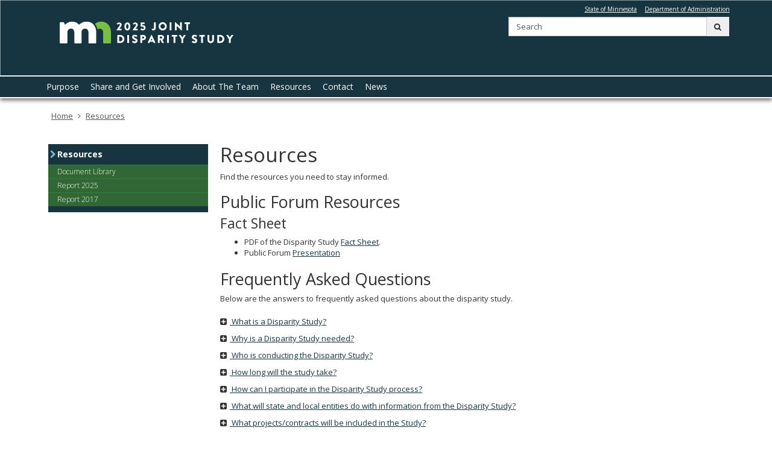

--- FILE ---
content_type: text/html;charset=UTF-8
request_url: https://mn.gov/admin/disparity-study/resources/
body_size: 8545
content:



<!DOCTYPE html>
<meta http-equiv="X-UA-Compatible" content="IE=edge">
<!--[if lt IE 8]>    <html class="no-js lt-ie12 lt-ie11 lt-ie10 lt-ie9 lt-ie8" lang="en"> <![endif]-->
<!--[if IE 8]>    <html class="no-js lt-ie12 lt-ie11 lt-ie10 lt-ie9 ie8" lang="en"> <![endif]-->
<!--[if IE 9]>    <html class="no-js lt-ie12 lt-ie11 lt-ie10 ie9" lang="en"> <![endif]-->
<!--[if IE 10]>    <html class="no-js lt-ie12 lt-ie11 ie10" lang="en"> <![endif]-->
<!--[if IE 11]>    <html class="no-js lt-ie12 ie11" lang="en"> <![endif]-->
<!--[if gt IE 11]><!-->
<html class="gt-ie11 no-js" lang="en">
<!--<![endif]-->

<head>
<meta http-equiv="content-language" content="en">
    <meta name="PageID" content="tcm:36-249818-64" />
        <title>Resources / Minnesota Joint Disparity Study</title>
    <meta name="description" content="">
    <meta name="author" content="">
    <meta name="dc.title" content="">
    <meta name="dc.description" content="">
    <meta name="dc.subject" content="">
    <meta name="dc.created" content="2016-07-18T23:40:29.9500000Z">
    <meta name="dc.modified" content="2025-07-10T22:04:28.6776583Z">
    <meta name="dc.creator" content="">
    <meta name="dc.contributor" content="">
    <meta name="dc.publisher" content="">
    <meta name="dc.audience" content="">
    <meta name="dc.identifer" content="">
    <meta name="dc.format" content="">
    <meta name="dc.type" content="">
    <meta name="dc.source" content="">
    <meta name="dc.relation" content="">
    <meta name="dc.language" content="eng, ">
    <meta name="dc.coverage" content="">
    <meta name="dc.rights" content="">
    <meta name="dc.subjectControlled" content="">
    <meta name="dc.dateOther" content="">
<meta property="og:site_name" content="Minnesota Joint Disparity Study"/>
<meta charset="utf-8">
<meta name="viewport" content="width=device-width, initial-scale=1.0">

<!-- controlled vocabulary for audience and subject //-->
    <meta name="controlled.audience" content="">  
    <meta name="controlled.subject" content="">  



<script type="text/javascript" src="/ruxitagentjs_ICA7NVfqrux_10327251022105625.js" data-dtconfig="app=2ae89186b3d583ba|cuc=pzq9gnbk|owasp=1|mel=100000|expw=1|featureHash=ICA7NVfqrux|dpvc=1|lastModification=1767142575746|tp=500,50,0|rdnt=1|uxrgce=1|srbbv=2|agentUri=/ruxitagentjs_ICA7NVfqrux_10327251022105625.js|reportUrl=/rb_bf57141ecg|rid=RID_474540848|rpid=-319793534|domain=mn.gov"></script><link href="/admin/assets/layout.favicon_tcm36-1028.png"  rel="shortcut icon">
<!--[if lt IE 9]>
	<script language="javascript" type="text/javascript" src="/admin/js/frameworks/frameworks.htmlshiv.js"></script>
	<script language="javascript" type="text/javascript" src="/admin/js/frameworks/frameworks.respond.js"></script>
<![endif]-->
<!--[if IE]>
	<script language="javascript" type="text/javascript" src="/admin/js/frameworks/frameworks.css3-mediaqueries.js"></script>
<![endif]-->

<link href='https://fonts.googleapis.com/css?family=Open+Sans:400,700,800,300' rel='stylesheet' type='text/css' />


		<!-- Subsite Specific LESS -->
		<link rel="stylesheet" type="text/css" media="" href="/admin/css/core-disparity-study.css"/>

<!-- core compiled jquery and layout files //-->
<script src="/admin/js/frameworks/jquery/frameworks.jquery.js"></script>    

<!-- content-specific jquery //-->
    <script async language="javascript" type="text/javascript" src="/admin/js/content/content.list.tabs.js"></script>
    <script async language="javascript" type="text/javascript" src="/admin/js/content/content.list.faq.js"></script>
	<script>
  (function(i,s,o,g,r,a,m){i['GoogleAnalyticsObject']=r;i[r]=i[r]||function(){
  (i[r].q=i[r].q||[]).push(arguments)},i[r].l=1*new Date();a=s.createElement(o),
  m=s.getElementsByTagName(o)[0];a.async=1;a.src=g;m.parentNode.insertBefore(a,m)
  })(window,document,'script','//www.google-analytics.com/analytics.js','ga');
  ga('create', 'UA-42023332-3', 'auto');
  ga('send', 'pageview');
</script>

<script type="text/javascript">
/*<![CDATA[*/
(function() {
var sz = document.createElement('script'); sz.type = 'text/javascript'; sz.async = true;
sz.src = '//siteimproveanalytics.com/js/siteanalyze_1535995.js';
var s = document.getElementsByTagName('script')[0]; s.parentNode.insertBefore(sz, s);
})();
/*]]>*/
</script>
<script>var __uzdbm_1 = "04ecfb61-2a0c-4dfc-9bec-6806dfe91df0";var __uzdbm_2 = "OWEyZjg4YjUtYmY1Ni00MDZlLWIyYTUtNjgxZWI1Y2E4YWVhJDE4LjIyMC4yMjMuMjM5";var __uzdbm_3 = "";var __uzdbm_4 = "false";var __uzdbm_5 = "";var __uzdbm_6 = "";var __uzdbm_7 = "";</script> <script>   (function (w, d, e, u, c, g, a, b) {     w["SSJSConnectorObj"] = w["SSJSConnectorObj"] || {       ss_cid: c,       domain_info: "auto",     };     w[g] = function (i, j) {       w["SSJSConnectorObj"][i] = j;     };     a = d.createElement(e);     a.async = true;     if (       navigator.userAgent.indexOf('MSIE') !== -1 ||       navigator.appVersion.indexOf('Trident/') > -1     ) {       u = u.replace("/advanced/", "/advanced/ie/");     }     a.src = u;     b = d.getElementsByTagName(e)[0];     b.parentNode.insertBefore(a, b);   })(     window, document, "script", "https://mn.gov/18f5227b-e27b-445a-a53f-f845fbe69b40/stormcaster.js", "8d80", "ssConf"   );   ssConf("c1", "https://mn.gov");   ssConf("c3", "c99a4269-161c-4242-a3f0-28d44fa6ce24");   ssConf("au", "mn.gov");   ssConf("cu", "validate.perfdrive.com, ssc"); </script></head>
<body>

    <a href="#content" id="skip-to-content" tabindex="0" class="sr-only" onclick="$('#content').focus();">skip to content<br /><span class="fa fa-arrow-down"></span></a>
  
  	<header id="header" role="banner">
		<div class="container">
			<div class="row">
			
				<!-- left column - logo //-->
				<div class="col-md-8 logo-column">
				
						<div class="headerLogo" id="headerLogo"><a id="contextURL" href="/admin/disparity-study/">
							<img src="/admin/assets/2025-Joint-Disparity-Study_tcm36-613376.png"  class="screen-only" alt="Disparity Study logo" title="return to home page" />
							<span class="sr-only">Disparity Study</span>
						</a></div>
						<img src="/admin/assets/2025-Joint-Disparity-Study_tcm36-613376.png"  class="print-only margin-bottom" alt="Disparity Study printed logo" />
				</div>
				
				<!-- right column - links and search //-->
				<div class="col-md-4 headerRight">
				
					<!-- accessory link content //-->
					<div id="headerLinks" class="margin-bottom margin-top">
						<ul>
							
									<li><a href="http://mn.gov" target="_blank">State of Minnesota</a></li>
									<li><a href="http://mn.gov/admin" target="_blank">Department of Administration</a></li>
						</ul>
					</div>
					<!-- search //-->
					<form id="headerSearch" method="get" action="/admin/disparity-study/search/" class="margin-bottom">
						<input type="hidden" name="" id="" value="" />
						
						<div class="searchgroup">				
							<label for="search-input" class="sr-only">Search:</label>
							<div class="input-group input-group-md">
								<input id="search-input" name="query" type="text" class="form-control" placeholder="Search">
								<span class="input-group-btn">
									<button type="submit" class="btn btn-md"><span class="fa fa-search"></span><span class="sr-only">submit</span></button>
								</span>
							</div>
						</div>
						
					</form>	
				</div><!-- end column //-->
				
				
				
			</div><!-- end row //-->
		</div><!-- end container //-->
	</header>
<!-- can't start at the root — need to skip to the next set of structure groups as the top level parent links //-->

	<div class="sr-only" id="primaryNavigationLabel">Primary navigation</div>
  	<nav role="navigation" id="top_nav" class="top" aria-label="primaryNavigationLabel">
        <div class="container">
            <ul id='top_nav_menu'>    <li class=""><a href='/admin/disparity-study/purpose/index.jsp' target="_self">Purpose</a>
            <ul class="">
    <li class=""><a href='/admin/disparity-study/purpose/agencyprograms/index.jsp' target="_self">Participating Entities' Programs</a>
    </li>
            </ul>
    </li>
    <li class=""><a href='/admin/disparity-study/share-getinvolved/index.jsp' target="_self">Share and Get Involved</a>
            <ul class="">
            </ul>
    </li>
    <li class=""><a href='/admin/disparity-study/about/index.jsp' target="_self">About The Team</a>
            <ul class="">
    <li class=""><a href='/admin/disparity-study/about/stakeholdergroup/index.jsp' target="_self">External Stakeholder Group</a>
    </li>
            </ul>
    </li>
    <li class=""><a href='/admin/disparity-study/resources/index.jsp' target="_self">Resources</a>
            <ul class="">
    <li class=""><a href='/admin/disparity-study/resources/library/index.jsp' target="_self">Document Library</a>
    </li>
    <li class=""><a href='/admin/disparity-study/resources/reports2025/index.jsp' target="_self">Report 2025</a>
    </li>
    <li class=""><a href='/admin/disparity-study/resources/reports2017/index.jsp' target="_self">Report 2017</a>
    </li>
            </ul>
    </li>
    <li class=""><a href='/admin/disparity-study/contact/index.jsp' target="_self">Contact</a>
    </li>
    <li class=""><a href='/admin/disparity-study/news/index.jsp' target="_self">News</a>
    </li>
    <li class="hidden"><a href='/admin/disparity-study/search/index.jsp' target="_self">search</a>
    </li>
</ul>
        </div>
    </nav><!-- end navigation //-->

	<!-- skip to content jump //-->
	<div id="content"></div>
	<!-- jumbotron //-->

    <!-- breadcrumb //-->
    <div class="container">
        <ol class="breadcrumb"></ol>
    </div>


    <div class="content white-back padding" tabindex="0">
        <div class="container">


	<!-- jumbo page introductions //-->

            <div class="row">


                <div class="col-md-9 col-md-push-3 search-index">

	<!--  page introduction //-->
		<div class="content">
			<!-- Error rendering region tag: no XPM component context publication configured -->
<!-- Error rendering region: Some invalid content type titles found for region --> 	
				<div class="margin-bottom">
        <h1>
            
                
                    Resources
                
            
        </h1>
        
        
            
                <p>Find the resources you need to stay informed.</p>
<h2>Public Forum Resources</h2>
<h3>Fact Sheet</h3>
<ul>
<li>PDF of the Disparity Study <a href="/admin/assets/2605MinnJointDisparityStudy_factsheet03262024_tcm36-615222.pdf"  title="2025 MN Join Disparity Study Fact Sheet" target="_blank" ><u>Fact Sheet</u></a>.</li>
<li>Public Forum <a href="/admin/assets/MN_PublicForumMeeting_06262025_tcm36-696623.pdf"  title="MNPublicForumMeeting_June62025" target="_blank" >Presentation</a></li>
</ul>
            
        
        
</div>		</div>


   

                    <!-- Error rendering region tag: no XPM component context publication configured -->
<!-- Error rendering region: Some invalid content type titles found for region -->

                    
<div class="margin-bottom">
    <h2>
            
                
                    Frequently Asked Questions
                
            
    </h2>

            
                
                    Below are the answers to frequently asked questions about the disparity study.
                
            

</div>                                <div class="list-faq">
                                    <ul>
                                        
                                        <li id="2">
                                    		<div class="question">
												<a aria-expanded="false" aria-controls="tcm:36-252154" class="question-link no-scrolling" href="#2"><span class="fa"></span>
												
												What is a Disparity Study?
												</a>
											</div>
<div class="answer" id="tcm:36-252147" aria-hidden="true" style="display: none;">
	
	    
	        <p>A disparity study examines whether there are disparities between:</p>
<ul>
<li>The percentage of dollars that minority- and women-owned businesses received on an agency’s prime contracts and subcontracts during a particular time period (referred to as a “utilization analysis”); and </li>
<li>The percentage of dollars that those firms might be expected to receive based on their availability to perform on the agency’s prime contracts and subcontracts (referred to as an “availability analysis”).</li>
</ul>
<p>The comparison between the utilization of minority- and women-owned businesses on an agency’s contracts and the availability of those businesses to perform that work is referred to as a disparity analysis.</p>
<p>In addition to utilization, availability and disparity analyses, disparity studies examine quantitative and qualitative information about:</p>
<ul>
<li>Marketplace conditions for minority- and women-owned businesses;</li>
<li>Contracting practices and business assistance programs that the agency currently has in place; and</li>
<li>Potential program measures.</li>
</ul>
	    
	                                        </li>
                                        <li id="3">
                                    		<div class="question">
												<a aria-expanded="false" aria-controls="tcm:36-252154" class="question-link no-scrolling" href="#3"><span class="fa"></span>
												
												Why is a Disparity Study needed?
												</a>
											</div>
<div class="answer" id="tcm:36-252148" aria-hidden="true" style="display: none;">
	
	    
	        <p>Although many cities and other local and state governments adopted minority and women business programs for public contracting in the 1970s and 1980s, the legal landscape for these programs changed in 1989. In that year, the U.S. Supreme Court established substantial limitations on the ability of state and local governments to have MBE programs or any other programs benefitting a group based on race. Legal restrictions also apply to gender-conscious programs. </p>
<p><strong>Croson decision.</strong> The 1989 U.S. Supreme Court decision in City of Richmond v. J.A. Croson Company  held there are only certain limited permissible reasons for a local government to have a race-conscious program, and set specific conditions for such programs:</p>
<ol>
<li>A government agency must establish and thoroughly examine evidence to determine whether there is a compelling governmental interest in remedying specific past identified discrimination or its present effects; and</li>
<li>A jurisdiction must also ensure that any program adopted is narrowly tailored to achieve the goal of remedying the identified discrimination. </li>
</ol>
<p>These two requirements must both be satisfied to meet the U.S. Supreme Court’s strict scrutiny standard of review for race-conscious programs. </p>
<p>Disparity studies examine whether there is a disparity between the utilization and availability of minority- and women-owned firms in an agency’s contracting, which is key information in determining whether there is evidence that race or gender discrimination affects a city’s contracting. When the agency already has a race- and gender-conscious program in place, a disparity study examines outcomes for similar public institutions or within the local private sector marketplace to examine if there would be disparities but for that program. Because the U.S. Supreme Court held that a public agency could take action if it had become a passive participant in a system of racial exclusion practiced by elements of the local industry, comprehensive disparity studies examine such information as well. </p>
<p>There are a number of factors used to determine whether a program is narrowly tailored, including consideration of whether workable “race-neutral measures” are sufficient to remedy the identified discrimination. </p>
<p><strong>Methodology.</strong> A disparity study develops the quantitative and qualitative information for a government body to consider the types of programs necessary to address the effects of any discrimination against minority- or women-owned firms. </p>
<p>Our methodology is based on relevant case law, including the recent Ninth Circuit Court of Appeals decision that favorably reviewed the study team’s methodology for measuring availability, analyzing disparity and collecting and analyzing qualitative information. </p>
	    
	                                        </li>
                                        <li id="4">
                                    		<div class="question">
												<a aria-expanded="false" aria-controls="tcm:36-252154" class="question-link no-scrolling" href="#4"><span class="fa"></span>
												
												Who is conducting the Disparity Study?
												</a>
											</div>
<div class="answer" id="tcm:36-252149" aria-hidden="true" style="display: none;">
	
	    
	        <p>The Disparity Study is led by the sixteen participating state and local government entities. That group oversees the work being conducted by a team of consultants, led by Keen Independent Research, which has conducted numerous disparity studies nationwide.</p>
	    
	                                        </li>
                                        <li id="5">
                                    		<div class="question">
												<a aria-expanded="false" aria-controls="tcm:36-252154" class="question-link no-scrolling" href="#5"><span class="fa"></span>
												
												How long will the study take?
												</a>
											</div>
<div class="answer" id="tcm:36-252150" aria-hidden="true" style="display: none;">
	
	    
	        <p>Approximately 18 months. The study began in February 2024 and will be completed in summer 2025. The study team will prepare a draft report for public review and input.</p>
	    
	                                        </li>
                                        <li id="6">
                                    		<div class="question">
												<a aria-expanded="false" aria-controls="tcm:36-252154" class="question-link no-scrolling" href="#6"><span class="fa"></span>
												
												How can I participate in the Disparity Study process?
												</a>
											</div>
<div class="answer" id="tcm:36-252153" aria-hidden="true" style="display: none;">
	
	    
	        <p>There are a number of ways stakeholders can be involved. The research team will collect and analyze public input throughout the study. The final report will incorporate this input. To get involved:</p>
<ul>
<li>Participate in the business phone survey conducted by Customer Research International (fall 2024).</li>
<li>Visit study website <a href="http://mn.gov/admin/disparity-study/" target="_blank">https://mn.gov/admin/disparity-study/</a>).</li>
<li>Participate in a public forum (see schedule on the website).</li>
<li>Call the study hotline 602-704-0125 or send input to <span style="text-decoration: underline;">JointMNDisparityStudy2025@keenindependent.com</span>. </li>
<li>Provide comments on the draft report when it is distributed to the public (spring 2025).</li>
</ul>
	    
	                                        </li>
                                        <li id="7">
                                    		<div class="question">
												<a aria-expanded="false" aria-controls="tcm:36-252154" class="question-link no-scrolling" href="#7"><span class="fa"></span>
												
												What will state and local entities do with information from the Disparity Study?
												</a>
											</div>
<div class="answer" id="tcm:36-252152" aria-hidden="true" style="display: none;">
	
	    
	        <p>Information collected as a part of the disparity study will help state and local entities design and operate programs to ensure a level playing field in their contracting activities. Among other information, the disparity study will provide:</p>
<ul>
<li>An independent, objective review of minority- and women-owned business participation in participating entities’ prime contracts and subcontracts. That information will be valuable to state and local entities leadership and to external groups that may be monitoring state and local agency contracting practices. </li>
<li>Insights about how state and local entities might reduce barriers to entry and improve opportunities for minority- and women-owned companies and other small businesses to secure participating entities’ contracts.</li>
</ul>
	    
	                                        </li>
                                        <li id="8">
                                    		<div class="question">
												<a aria-expanded="false" aria-controls="tcm:36-252154" class="question-link no-scrolling" href="#8"><span class="fa"></span>
												
												What projects/contracts will be included in the Study?
												</a>
											</div>
<div class="answer" id="tcm:36-252151" aria-hidden="true" style="display: none;">
	
	    
	        <p>The study will include state and local agency construction, professional services, goods and other services contracts awarded between July 1, 2016, and June 30, 2023. </p>
	    
	                                        </li>
                                        <li id="9">
                                    		<div class="question">
												<a aria-expanded="false" aria-controls="tcm:36-252154" class="question-link no-scrolling" href="#9"><span class="fa"></span>
												
												Will the Study results be made public?
												</a>
											</div>
<div class="answer" id="tcm:36-252154" aria-hidden="true" style="display: none;">
	
	    
	        <p>Yes. The draft report will be distributed to key groups and posted on this website for public comment. The final report will also be posted after the completion of the study.</p>
	    
	                                        </li>
                                    </ul>
                                </div>



                </div><!-- col //-->
                

                <!-- navigation column //-->
                <div class="col-md-3 col-md-pull-9 hidden-sm hidden-xs">
                    <nav role="navigation" id="left_nav" class="left"></nav>
                </div>
                <!-- end left nav column //-->
                
                
            </div><!-- row //-->
        </div><!-- container //-->
    </div><!-- content //-->

    <!-- footer //-->
<footer>
    <div class="container">
        <div id="footer-menu" class="row margin-bottom columnize" role="navigation" aria-label="Supplemental Footer Navigation">
                            
        </div><!-- end row //-->
    
        <div id="footer-bottom" class="row">

            <!-- social media links  //-->
            <div class="col-md-4 connect left-column clearfix margin-bottom">
                        <div class="margin-bottom">
                            <h2>Connect with us</h2>
                            <ul id="social-media-links" role="navigation" aria-label="Social Media Links">
                                    <li>
                                        <a href="https://twitter.com/ADMN_Minnesota" target="_blank">
                                            <span class="fa"></span>
                                            <span class="sr-only"></span>
                                        </a>
                                    </li>
                                    <li>
                                        <a href="https://mn.gov/admin/osp/" target="_blank">
                                            <span class="fa"></span>
                                            <span class="sr-only"></span>
                                        </a>
                                    </li>
                            </ul>
                        </div>
                    <div class="contact-info margin-bottom">
                        <p>Office of State Procurement
<br />
112 Administration Building
<br />
50 Sherburne Avenue
<br />
Saint Paul, MN 55155</p>
<p><a href="https://mn.gov/admin/"><img src="/admin/assets/Admin%20Logo%20RGB%20%28Reverse%29_tcm36-613405.png"  title="OSP logo" alt="OSP logo" style="float: left; width: 250px; height: 29px;" /></a></p>		
                    </div>
            </div>
        
            <div class="col-md-4 middle-column margin-bottom">
            </div>
            
            <!-- supplimental links //-->
            <div class="col-md-4 right-column margin-bottom">
                    <div class="gov-delivery-subscribe margin-bottom">	  						
                        <h2>Subscribe for e-mail updates</h2>
<form action="https://public.govdelivery.com/accounts/MNADMIN/subscribers/qualify" target="_blank">
<input id="topic_id" name="topic_id" type="hidden" value="MNADMIN_30" />
<div class="searchgroup">				
<label for="email" class="sr-only">Subscribe</label>
<div class="input-group input-group-md">
<input id="email" name="email" type="text" class="form-control" placeholder="Enter your e-mail address">
<span class="input-group-btn">
<button type="submit" class="btn btn-md"><span class="">subscribe</span> <span class="fa fa-arrow-circle-right"></span></button>
</span>
</div>
</div>
</form>
                    </div>
                    <div class="margin-bottom">
                        <a href="/admin/about/about-this-site.jsp"  title="About This Site" >Privacy and Linking Policy</a>		  				
                    </div>
            </div>
        </div><!-- end row //-->

        <div class="row">
            <div class="col-sm-12">
                <div class="margin-bottom">
                            <div class="margin-top margin-bottom textAlignCenter">
                                <div style="text-align:center">
                                    <a href="https://mn.gov/portal/" target="_blank" style="display: inline-block; margin: 0 auto;">
                                        <img src="/admin/assets/footer-register-to-vote-logo-white-left_tcm36-446670.png"  alt="mn" title="State of Minnesota" style="height: 20px; width: auto; border-radius: 0px; border: 0px; display: inline-block;" />
                                    </a>
                                    <a href="https://www.sos.state.mn.us/elections-voting/register-to-vote/" target="_blank" style="display: inline-block; margin: 0 auto;">
                                        <img src="/admin/assets/footer-register-to-vote-logo-white-right_tcm36-446671.png"  alt="register to vote" title="Register to Vote at the Secretary of State website" style="height: 20px; width: auto; border-radius: 0px; border: 0px; display: inline-block;" />
                                    </a>
                                </div>
                            </div>
                </div>
            </div>
        </div>
    </div><!-- end container //-->

</footer>

<a href="#header" id="back-to-top-modal">back to top <span class="fa fa-level-up"></span></a>
<script id="corejs" defer src="/admin/js/core.js"></script>

</body>
</html>

--- FILE ---
content_type: application/javascript
request_url: https://mn.gov/admin/js/content/content.list.tabs.js
body_size: 941
content:
$(document).ready(function(event) {
	
	$('.list-content').children('ul').children('li').hide();
	
	// check for any hash tags in URL and open up that item if present
	if (window.location.hash) {
		
		
		$('.list-content').each(function(index) {
			$(this).children('ul').children('li:first-child').show();
			$(this).children('ul').children('li:first-child').attr('aria-hidden', 'false');
		});
		$('.list-tabs').each(function(index) {
			$(this).children('ul').children('li:first-child').children('a').addClass('current');
			$(this).children('ul').children('li:first-child').children('a').attr('aria-expanded', 'true');
		});
		
		var hash = window.location.hash;
		var i=1;
		var j=1;
		var listNode = 1;
		var tabNode = 1;	
		
		// first check for the right content and display it if it matches the hash tag
		$('.list-content').each(function(index) {
			
			$(this).children('ul').children('li').each(function(index) {
			
				var itemPlusHash = "#" + $(this).attr('id');
				if ( itemPlusHash == hash ) {
					$(this).parent('ul').children('li').hide();
					$(this).show();
					listNode = Number(i);
					tabNode = Number(j);
				}
				j++;
			
			});
			i++;
		});
		// now display the right tab
		$('.list-tabs').each(function(index) {
			
			$(this).children('ul').children('li').each(function(index) {

				var thisHash = $(this).children('a').attr('href');
				// check for match to href attribute, if match then we found our tab
				if ( thisHash == hash ) {
					$(this).parent('ul').children('li').each(function(index) {
						$(this).children('a').removeClass('current');
					});
					$(this).children('a').addClass('current');
				}
			
			});
		});
		
		
	} else {
		
		$('.list-content').each(function(index) {
			$(this).children('ul').children('li:first-child').show();
			$(this).children('ul').children('li:first-child').attr('aria-hidden', 'false');
			//console.log ( $(this).html() );
		});
		$('.list-tabs').each(function(index) {
			$(this).children('ul').children('li:first-child').children('a').addClass('current');
			$(this).children('ul').children('li:first-child').children('a').attr('aria-expanded', 'true');
		});
		
	}
	
	
	// item is clicked, toggle the answer field
	$('.list-tabs').children('ul').children('li').children('a').click(function(event){
	
		var thisHash = $(this).attr('href');
		
		// remove current class and add to selected node
		$(this).parent('li').parent('ul').children('li').children('a').removeClass('current');
		$(this).parent('li').parent('ul').children('li').children('a').attr('aria-expanded', 'false');
		
		$(this).addClass('current');
		$(this).attr('aria-expanded', 'true');
		
		// first check for the right content and display it if it matches the hash tag
		$('.list-content').each(function(index) {
			
			$(this).children('ul').children('li').each(function(index) {
				var itemPlusHash = "#" + $(this).attr('id');
				if ( itemPlusHash == thisHash ) {
					$(this).parent('ul').children('li').hide();
					$(this).parent('ul').children('li').attr('aria-hidden', 'true');
					$(this).show();
					$(this).attr('aria-hidden', 'false');
				}
			});
		});
		
		event.preventDefault();
		
	});
	
	
});

--- FILE ---
content_type: text/plain; charset=UTF-8
request_url: https://mn.gov/c99a4269-161c-4242-a3f0-28d44fa6ce24?
body_size: 104
content:
{"ssresp":"2","jsrecvd":"true","__uzmaj":"85e67520-7d46-4073-88f0-28900e00ebba","__uzmbj":"1769230675","__uzmcj":"589331050906","__uzmdj":"1769230675","jsbd2":"62ac1acc-8d80-3515-7c88-77791cf03636"}

--- FILE ---
content_type: application/javascript
request_url: https://mn.gov/admin/js/content/content.list.faq.js
body_size: 741
content:
$(document).ready(function(event) {
	// icons
	var collapseIcon = 'fa-plus-square';
	var expandedIcon = 'fa-minus-square';

	$('.list-faq').find('.answer').hide();
	$('.list-faq').find('.fa').addClass(collapseIcon);
	
	// check for any hash tags in URL and open up that item if present
	if (window.location.hash) {
		var hash = window.location.hash;
		$(hash).find('.answer').show();
		$(hash).children('.question').children('a').children('.fa').removeClass(collapseIcon);
		$(hash).children('.question').children('a').children('.fa').addClass(expandedIcon);
	}
	
	// item is clicked, toggle the answer field
	$('.question-link').on("click", function(event){
		//console.log('click');
	
		var thisAnswer = $(this).parent().parent().find('.answer');  // need to go up two parents
		var thisIcon = $(this).children('span.fa');
		var thisStatus = $(thisAnswer).css('display');	
		
		//console.log(thisAnswer.html() + " " + thisIcon.attr('class') + " " + thisStatus);
						  		
		if (thisStatus == 'none') {
	  		// show
	  		$(thisIcon).removeClass(collapseIcon);
	  		$(thisIcon).addClass(expandedIcon);
			$(this).attr('aria-expanded', 'true');
			$(thisAnswer).attr('aria-hidden', 'false');
		} else {
			// hide
	  		$(thisIcon).removeClass(expandedIcon);
	  		$(thisIcon).addClass(collapseIcon);	
			$(this).attr('aria-expanded', 'false');
			$(thisAnswer).attr('aria-hidden', 'true');
		}
		
		$(thisAnswer).toggle('fast');
	
		
		event.preventDefault();
	});
});

--- FILE ---
content_type: text/plain; charset=UTF-8
request_url: https://mn.gov/c99a4269-161c-4242-a3f0-28d44fa6ce24?
body_size: 258
content:
{"ssresp":"2","jsrecvd":"true","__uzmaj":"84736cf4-a32b-4375-beaa-99f35179c71c","__uzmbj":"1769230675","__uzmcj":"776901087116","__uzmdj":"1769230675","__uzmlj":"7Fx+ypu0hWYP8nktXSmyBC8E6R0cJowUAp/sbKh73+o=","__uzmfj":"7f900084736cf4-a32b-4375-beaa-99f35179c71c1-17692306755610-002b922e7febba9f9df10","uzmxj":"7f9000cedf559e-6252-4cfd-9308-381d7ea8ea4f1-17692306755610-22d4e29c6d50adaf10","dync":"uzmx","jsbd2":"47d04740-8d80-3515-1533-67286db62307","mc":{"pu":"https://mn.gov/18f5227b-e27b-445a-a53f-f845fbe69b40/assets/8d80"},"mct":""}

--- FILE ---
content_type: text/plain
request_url: https://www.google-analytics.com/j/collect?v=1&_v=j102&a=1044832105&t=pageview&_s=1&dl=https%3A%2F%2Fmn.gov%2Fadmin%2Fdisparity-study%2Fresources%2F&ul=en-us%40posix&dt=Resources%20%2F%20Minnesota%20Joint%20Disparity%20Study&sr=1280x720&vp=1280x720&_u=IEBAAEABAAAAACAAI~&jid=1756402575&gjid=1350542092&cid=397762670.1769230675&tid=UA-42023332-3&_gid=486655174.1769230675&_r=1&_slc=1&z=1223954839
body_size: -447
content:
2,cG-VBYGRBNKFM